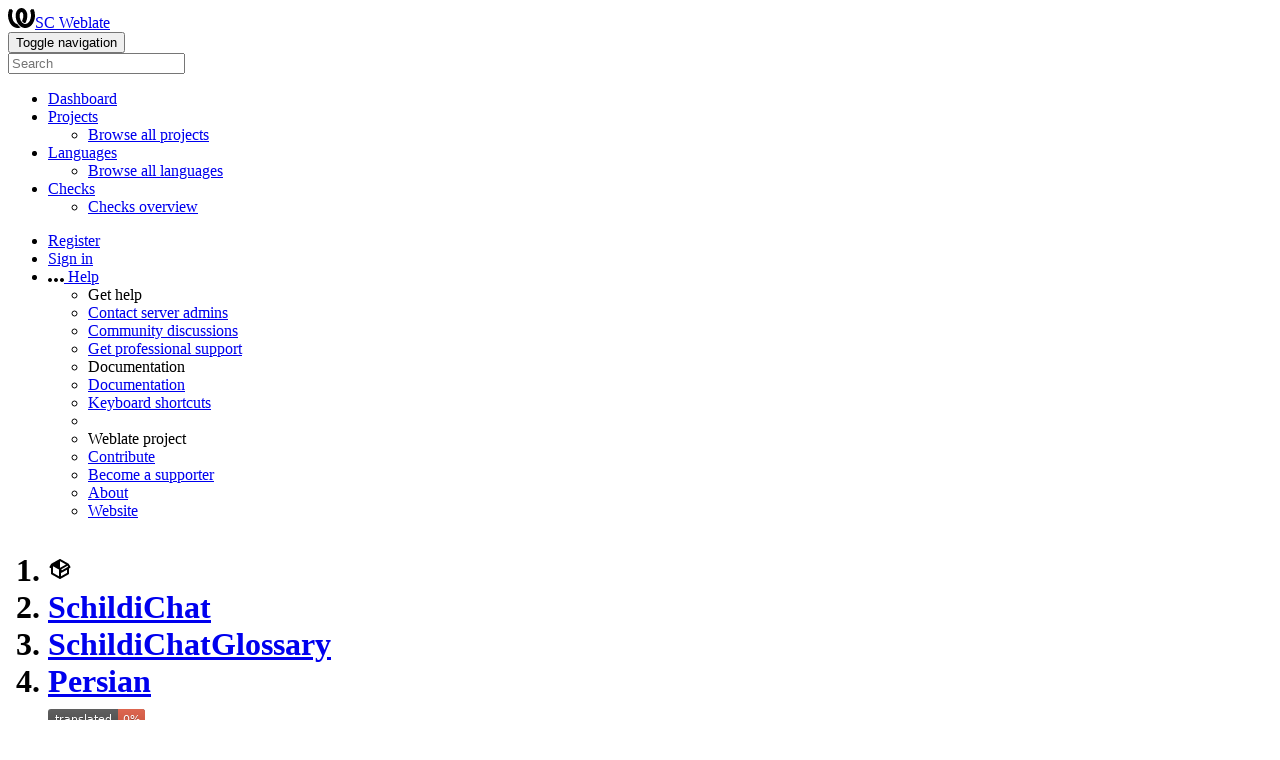

--- FILE ---
content_type: text/html; charset=utf-8
request_url: https://weblate.spiritcroc.de/projects/schildichat/glossary/fa/
body_size: 17402
content:


<!DOCTYPE html>

<html lang="en"
      dir="ltr"
      >
  <head>
    <meta http-equiv="X-UA-Compatible" content="IE=edge" />
    <meta name="referrer" content="origin" />
    <meta name="author" content="Michal Čihař" />
    <meta name="copyright" content="Copyright © Michal Čihař" />
    

    <title>
  SchildiChat/SchildiChat — Persian @ SC Weblate

</title>
    <meta name="description" content="SchildiChat is being translated into 31 languages using Weblate. Join the translation or start translating your own project." />
    <meta name="twitter:card" content="summary_large_image" />

    
    

    
      <link rel="alternate"
            type="application/rss+xml"
            title="RSS feed"
            href="/exports/rss/schildichat/glossary/fa/" />
      <meta property="og:image"
            content="https://weblate.spiritcroc.de/widget/schildichat/glossary/fa/open-graph.png" />
    

    

    

<link rel="stylesheet" href="/static/CACHE/css/output.c661465a79d2.css" type="text/css"><link rel="stylesheet" href="/static/CACHE/css/output.5b46697389f5.css" type="text/css" media="(prefers-color-scheme: dark)">



    <script src="/js/i18n/" defer></script>
    <script src="/static/CACHE/js/output.edc4cf2a3cbb.js" defer></script>

    

    <link rel="image_src" type="image/png" href="/static/weblate-128.png" />
    <link rel="icon" type="image/png" sizes="32x32" href="/static/logo-32.png">
    <link rel="icon" type="image/png" sizes="16x16" href="/static/logo-16.png">
    <link rel="apple-touch-icon" sizes="180x180" href="/static/weblate-180.png" />
    <link rel="mask-icon" href="/static/weblate-black.svg" color="#144d3f">
    <meta name="msapplication-TileColor" content="#144d3f">
    <meta name="msapplication-config" content="/browserconfig.xml">
    <link rel="manifest" href="/site.webmanifest">
    
    
    <meta name="theme-color" content="#144d3f">

    <meta name="viewport" content="width=device-width, initial-scale=1" />
    <meta property="og:site_name" content="SC Weblate" />
    <meta property="og:title"
          content="SchildiChat/SchildiChat — Persian" />
    <meta property="og:description" content="SchildiChat is being translated into 31 languages using Weblate. Join the translation or start translating your own project." />

    

    

  </head>

  <body data-theme="auto"
        >
    <div id="popup-alerts"></div>
    <header>
      <nav class="navbar navbar-expand-lg bg-dark" role="navigation">
        <div class="container-fluid">
          <!-- Brand and toggle get grouped for better mobile display -->
          <div class="navbar-brand">

<a class="navbar-brand" href="/"><svg width="27" height="20" version="1.1" viewBox="0 0 27 20" xmlns="http://www.w3.org/2000/svg"><path d="m13.505 4.028c-0.0017-4e-5 -0.0034-7.5e-5 -5e-3 -1.05e-4 -0.0017 3e-5 -0.0034 6.5e-5 -5e-3 1.05e-4 -0.11025-0.0015-0.22073 0.01793-0.32591 0.06238-0.59671 0.25261-0.9728 0.90036-1.2087 1.5476-0.20481 0.56175-0.29546 1.1651-0.29679 1.7605l-0.0016 0.07791c-0.0019 0.03033-0.0043 0.06055-0.0075 0.09067 0.02191 1.5184 0.30756 3.048 0.90819 4.445 0.67267 1.5645 1.7419 3.0037 3.2516 3.6616 1.1389 0.49637 2.4014 0.37928 3.4336-0.20534 1.2816-0.72588 2.2062-2.0094 2.8114-3.3878 1.2572-2.8648 1.2874-6.3574 0.03289-9.2972 1.2227-0.63339 1.22-1.8963 1.22-1.8963s1.1453 0.82078 2.4332 0.30544c1.715 4.0186 1.6736 8.75-0.13474 12.708-1.0572 2.3139-2.7738 4.3411-5.0202 5.384-1.9998 0.9286-4.3513 0.9518-6.3527 0.07963-1.7985-0.78402-3.2613-2.1966-4.3137-3.839-1.5242-2.3788-2.246-5.2748-2.2492-8.1286h0.01183c-9.01e-4 -0.03006-0.0013-0.06012-9.54e-4 -0.09024 0.02318-2.5663 1.0748-5.18 3.1841-6.5213 0.77462-0.49257 1.6798-0.77459 2.5936-0.78467 0.01046-8.1e-5 0.02122-1.32e-4 0.03183-1.51e-4 0.01379-1e-5 0.02811 4.4e-5 0.04191 1.51e-4 0.91371 0.01007 1.8189 0.2921 2.5936 0.78467 2.1093 1.3413 3.1609 3.9551 3.1841 6.5213 3.18e-4 0.03012-5.3e-5 0.06018-9.55e-4 0.09024h0.01183c-0.0031 2.7121-0.65515 5.4624-2.0282 7.7706-0.39383-2e-3 -0.78628-0.08215-1.1562-0.24339-0.83333-0.36312-1.5671-1.0489-2.1641-1.9768 0.17024-0.30266 0.32367-0.61606 0.46065-0.93466 0.60064-1.3969 0.88629-2.9266 0.90819-4.445-0.0032-0.03012-0.0057-0.06034-0.0075-0.09067l-0.0016-0.07792c-0.0013-0.59534-0.09198-1.1987-0.29679-1.7605-0.23595-0.64722-0.61204-1.295-1.2087-1.5476-0.10522-0.04446-0.21573-0.06389-0.32591-0.06255v1.8e-4zm-0.88468 15.396c-1.97 0.81042-4.258 0.76693-6.2107-0.13979-2.2465-1.043-3.963-3.0701-5.0202-5.384-1.8083-3.9579-1.8497-8.6893-0.13474-12.708 1.2879 0.51534 2.4332-0.30544 2.4332-0.30544s-0.0027 1.2629 1.22 1.8963c-1.2545 2.9398-1.2243 6.4325 0.03289 9.2972 0.60525 1.3784 1.5298 2.662 2.8114 3.3878 0.45742 0.25906 0.96005 0.42632 1.4771 0.48907 0.0019 3e-3 0.0038 6e-3 0.0057 9e-3 0.91308 1.425 2.0633 2.6126 3.3853 3.4577z"/></svg>SC Weblate</a>
</div>
          <button type="button"
                  class="navbar-toggler"
                  data-bs-toggle="collapse"
                  data-bs-target="#wl-navbar-main"
                  data-bs-theme="dark"
                  id="navbar-toggle">
            <span class="visually-hidden">Toggle navigation</span>
            <span class="navbar-toggler-icon"></span>
          </button>

          <!-- Collect the nav links, forms, and other content for toggling -->
          <div class="collapse navbar-collapse" id="wl-navbar-main">
            <form class="navbar-form">
              <div class="form-group">
                <input type="text"
                       class="form-control"
                       id="sitewide-search"
                       placeholder="Search">
              </div>
            </form>
            <ul class="navbar-nav">
              <li class="nav-item">
                <a class="nav-link" href="/">Dashboard</a>
              </li>
              <li class="nav-item dropdown">
                <a class="nav-link dropdown-toggle"
                   href="#"
                   role="button"
                   data-bs-toggle="dropdown"
                   id="projects-menu">Projects</a>
                <ul class="dropdown-menu shadow">
                  
                  
                  <li>
                    <a class="dropdown-item" href="/projects/">Browse all projects</a>
                  </li>
                </ul>
              </li>
              
                <li class="nav-item dropdown">
                  <a href="#"
                     class="nav-link dropdown-toggle"
                     role="button"
                     data-bs-toggle="dropdown"
                     id="languages-menu">Languages</a>
                  <ul class="dropdown-menu shadow">
                    
                    
                    <li>
                      <a class="dropdown-item" href="/languages/">Browse all languages</a>
                    </li>
                  </ul>
                </li>
                <li class="nav-item dropdown">
                  <a href="#"
                     class="nav-link dropdown-toggle"
                     role="button"
                     data-bs-toggle="dropdown"
                     id="checks-menu">Checks</a>
                  <ul class="dropdown-menu shadow">
                    
                    
                    <li>
                      <a class="dropdown-item" href="/checks/">Checks overview</a>
                    </li>
                  </ul>
                </li>
              
            </ul>
            <ul class="navbar-nav ms-auto">

              
              
                
                
              

              
              
                
                  <li class="nav-item">
                    
                    <a class="nav-link button" id="register-button" href="/accounts/register/">Register</a>
                  </li>
                
                <li class="nav-item">
                  <a class="nav-link button"
                     id="login-button"
                     href="/accounts/login/?next=/projects/schildichat/glossary/fa/">Sign in</a>
                </li>
              

              
              

              
              

              
              <li class="nav-item dropdown">
                <a href="#"
                   class="nav-link dropdown-toggle support"
                   data-bs-toggle="dropdown"
                   title="Help">
                  <span class="d-none d-sm-inline"><svg width="16" height="4" version="1.1" viewBox="0 0 16 4" xmlns="http://www.w3.org/2000/svg"><path d="m12 2c0-1.1046 0.89543-2 2-2s2 0.89543 2 2-0.89543 2-2 2-2-0.89543-2-2zm-6 0c0-1.1046 0.89543-2 2-2s2 0.89543 2 2-0.89543 2-2 2-2-0.89543-2-2zm-6 0c0-1.1046 0.89543-2 2-2s2 0.89543 2 2-0.89543 2-2 2-2-0.89543-2-2z"/></svg></span>
                  <span class="d-inline d-sm-none">Help</span>
                </a>
                <ul class="dropdown-menu dropdown-menu-end shadow">
                  <li class="dropdown-header">Get help</li>
                  
                    <li>
                      <a class="dropdown-item" href="/contact/">Contact server admins</a>
                    </li>
                  
                  <li>
                    <a class="dropdown-item" href="https://github.com/orgs/WeblateOrg/discussions">Community discussions</a>
                  </li>
                  
                    <li>
                      <a class="dropdown-item" href="https://weblate.org/support/">Get professional support</a>
                    </li>
                    
                  

                  <li class="dropdown-header">Documentation</li>
                  <li>
                    <a class="dropdown-item" href="https://docs.weblate.org/en/weblate-5.15.1/index.html">Documentation</a>
                  </li>
                  <li>
                    <a class="dropdown-item" id="shortcuts-btn" href="#">Keyboard shortcuts</a>
                  </li>
                  <li>
                    <li class="dropdown-header">Weblate project</li>
                  </li>
                  <li>
                    <a class="dropdown-item" href="https://weblate.org/contribute/">Contribute</a>
                  </li>
                  
                    <li>
                      <a class="dropdown-item" href="/donate/">Become a supporter</a>
                    </li>
                  
                  <li>
                    <a class="dropdown-item" href="/about/">About</a>
                  </li>
                  <li>
                    <a class="dropdown-item" href="https://weblate.org/">Website</a>
                  </li>
                </ul>
              </li>
            </ul>
          </div>
        </div>
      </nav>
      
        <h1>
          <ol class="breadcrumb">
            <li class="bread-icon"><svg width="24" height="24" version="1.1" viewBox="0 0 24 24" xmlns="http://www.w3.org/2000/svg"><path d="m2 10.96c-0.5-0.28-0.65-0.89-0.37-1.37l1.5-2.59c0.11-0.2 0.28-0.34 0.47-0.42l7.83-4.4c0.16-0.12 0.36-0.18 0.57-0.18s0.41 0.06 0.57 0.18l7.9 4.44c0.19 0.1 0.35 0.26 0.44 0.46l1.45 2.52c0.28 0.48 0.11 1.09-0.36 1.36l-1 0.58v4.96c0 0.38-0.21 0.71-0.53 0.88l-7.9 4.44c-0.16 0.12-0.36 0.18-0.57 0.18s-0.41-0.06-0.57-0.18l-7.9-4.44c-0.32-0.17-0.53-0.5-0.53-0.88v-5.54c-0.3 0.17-0.68 0.18-1 0m10-6.81v6.7l5.96-3.35-5.96-3.35m-7 11.76 6 3.38v-6.71l-6-3.37v6.7m14 0v-3.22l-5 2.9c-0.33 0.18-0.7 0.17-1 0.01v3.69l6-3.38m-5.15-2.55 6.28-3.63-0.58-1.01-6.28 3.63 0.58 1.01z"/></svg></li>
            
  <li class="breadcrumb-item"><a href="/projects/schildichat/">SchildiChat</a></li>
<li class="breadcrumb-item"><a href="/projects/schildichat/glossary/">SchildiChat<span class="badge label-silver">Glossary</span></a></li>
<li class="breadcrumb-item"><a href="/projects/schildichat/glossary/fa/">Persian</a></li>

  <a class="ms-auto" href="https://weblate.spiritcroc.de/widgets/schildichat/?lang=fa&amp;component=5">
    <img src="/widget/schildichat/glossary/fa/svg-badge.svg?native=1" />
  </a>


          </ol>
          <div class="clearfix"></div>
        </h1>
      

    </header>

    <div class="main-content 
       ">

      

      

      

      

      
  
  
  
  
  
  
  
  


  <ul class="nav nav-pills">
    <li class="nav-item">
      <a class="nav-link active"
         data-bs-target="#translation"
         data-bs-toggle="tab"
         href="#">Translation</a>
    </li>
    <li class="nav-item">
      <a class="nav-link" data-bs-target="#information" data-bs-toggle="tab" href="#">Overview</a>
    </li>
    <li class="nav-item">
      <a class="nav-link" data-bs-target="#search" data-bs-toggle="tab" href="#">Search</a>
    </li>
    <li class="nav-item dropdown">
      <a class="nav-link dropdown-toggle" data-bs-toggle="dropdown" href="#">Insights</a>
      <ul class="dropdown-menu shadow">
        <li>
          <a class="dropdown-item" data-bs-target="#history" data-bs-toggle="tab" href="#">History</a>
        </li>
        <li>
          <a class="dropdown-item"
             href="/api/translations/schildichat/glossary/fa/statistics/?format=csv">Download statistics (CSV)</a>
        </li>
        <li>
          <a class="dropdown-item"
             href="/api/translations/schildichat/glossary/fa/statistics/?format=json-flat">Download statistics (JSON)</a>
        </li>
        <li>
          <a class="dropdown-item" href="/checks/-/schildichat/glossary/fa/">Failing checks</a>
        </li>
        <li>
          <a class="dropdown-item"
             href="/data/schildichat/">Data exports</a>
        </li>
      </ul>
    </li>
    <li class="nav-item dropdown">
      <a class="nav-link dropdown-toggle" data-bs-toggle="dropdown" href="#">Files</a>
      <ul class="dropdown-menu shadow">
        
          <li>
            <a class="dropdown-item" href="/download/schildichat/glossary/fa/">Download translation</a>
          </li>
        
        <li>
          <a class="dropdown-item" data-bs-target="#download" data-bs-toggle="tab">Customize download</a>
        </li>
        
      </ul>
    </li>
    <li class="nav-item dropdown">
      <a class="nav-link dropdown-toggle" data-bs-toggle="dropdown" href="#">Operations</a>
      <ul class="dropdown-menu shadow">
        
        
        
        <hr class="dropdown-divider">
        
        
        
        
      </ul>
    </li class="nav-item">
    



    



  </ul>


      

  

  

















  
  
  
  

  
  
  
  

  <div class="tab-content">
    <div class="tab-pane active" id="translation">

      






<div class="card ">
  <div class="card-header">
    <h4 class="card-title">
      
        Translation status
      
    </h4>
  </div>

  <table class="table table-autowidth">
    <tr>
      <th class="number">1</th>
      <td>Strings</td>
      <td class="progress-cell align-middle d-none d-sm-table-cell"><div class="progress-stacked" title="Needs attention"></div></td>
      <td class="percent">0%</td>
      <td rowspan="3" class="buttons-cell full-cell">
        <div class="float-end">
          
          <a href="/browse/schildichat/glossary/fa/" class="btn btn-info">Browse</a>
          <a href="/translate/schildichat/glossary/fa/?q=state:&lt;translated"
             class="btn btn-primary">Translate</a>
        </div>
      </td>
    </tr>

    <tr>
      <th class="number">1</th>
      <td>Words</td>
      <td class="progress-cell align-middle d-none d-sm-table-cell"><div class="progress-stacked" title="Needs attention"></div></td>
      <td class="percent">0%</td>
    </tr>

    <tr>
      <th class="number">7</th>
      <td>Characters</td>
      <td class="progress-cell align-middle d-none d-sm-table-cell"><div class="progress-stacked" title="Needs attention"></div></td>
      <td class="percent">0%</td>
    </tr>
  </table>

  

</div>

<div class="card">
  <div class="card-header">
    <h4 class="card-title">
      <a class="float-end doc-link" href="https://docs.weblate.org/en/weblate-5.15.1/user/translating.html#strings-to-check" title="Documentation" target="_blank" rel="noopener" tabindex="-1"><svg xmlns="http://www.w3.org/2000/svg" width="14" height="14" version="1.1" viewBox="0 0 14 14"><path fill="#bfc3c7" d="m7 14c-3.92 0-7-3.08-7-7s3.08-7 7-7 7 3.08 7 7-3.08 7-7 7zm0-2c2.8 0 5-2.2 5-5s-2.2-5-5-5-5 2.2-5 5 2.2 5 5 5zm1-7h-2v-2h2zm0 6h-2v-5h2z"/></svg></a>
      Strings status
    </h4>
  </div>
  <table class="table table-autowidth table-listing">
    <thead>
      <tr>
        <th class="number split-cell wrap-cell">
          <span>Strings</span>
          <span>Words</span>
          <span>Characters</span>
        </th>
      </tr>
    </thead>
    
      <tr data-href="/browse/schildichat/glossary/fa/?q=" class="clickable-row">
        <th class="number split-cell wrap-cell">
          <span>1</span>
          <span>1</span>
          <span>7</span>
        </th>
        <td class="legend align-middle">
          
            <div class="progress"
                 role="progressbar"
                 aria-valuenow="100"
                 aria-valuemin="0"
                 aria-valuemax="100"
                 aria-label="All strings"
                 aria-labelledby="check-label-1">
              
            </div>
          
        </td>
        <td class="full-cell">
          <a href="/browse/schildichat/glossary/fa/?q=" id="check-label-1">All strings</a>
        </td>
        <td class="wrap-cell">
          <a class="btn-inline" href="/browse/schildichat/glossary/fa/?q=">Browse</a>
          <a class="btn-inline" href="/translate/schildichat/glossary/fa/?q=">Translate</a>
          <a class="btn-inline" href="/zen/schildichat/glossary/fa/?q=">Zen</a>
        </td>
      </tr>
    
      <tr data-href="/browse/schildichat/glossary/fa/?q=state:&lt;translated" class="clickable-row">
        <th class="number split-cell wrap-cell">
          <span>1</span>
          <span>1</span>
          <span>7</span>
        </th>
        <td class="legend align-middle">
          
            <div class="progress"
                 role="progressbar"
                 aria-valuenow="100"
                 aria-valuemin="0"
                 aria-valuemax="100"
                 aria-label="Unfinished strings"
                 aria-labelledby="check-label-2">
              
            </div>
          
        </td>
        <td class="full-cell">
          <a href="/browse/schildichat/glossary/fa/?q=state:&lt;translated" id="check-label-2">Unfinished strings</a>
        </td>
        <td class="wrap-cell">
          <a class="btn-inline" href="/browse/schildichat/glossary/fa/?q=state:&lt;translated">Browse</a>
          <a class="btn-inline" href="/translate/schildichat/glossary/fa/?q=state:&lt;translated">Translate</a>
          <a class="btn-inline" href="/zen/schildichat/glossary/fa/?q=state:&lt;translated">Zen</a>
        </td>
      </tr>
    
      <tr data-href="/browse/schildichat/glossary/fa/?q=state:empty" class="clickable-row">
        <th class="number split-cell wrap-cell">
          <span>1</span>
          <span>1</span>
          <span>7</span>
        </th>
        <td class="legend align-middle">
          
            <div class="progress"
                 role="progressbar"
                 aria-valuenow="100"
                 aria-valuemin="0"
                 aria-valuemax="100"
                 aria-label="Untranslated strings"
                 aria-labelledby="check-label-3">
              
            </div>
          
        </td>
        <td class="full-cell">
          <a href="/browse/schildichat/glossary/fa/?q=state:empty" id="check-label-3">Untranslated strings</a>
        </td>
        <td class="wrap-cell">
          <a class="btn-inline" href="/browse/schildichat/glossary/fa/?q=state:empty">Browse</a>
          <a class="btn-inline" href="/translate/schildichat/glossary/fa/?q=state:empty">Translate</a>
          <a class="btn-inline" href="/zen/schildichat/glossary/fa/?q=state:empty">Zen</a>
        </td>
      </tr>
    
  </table>
</div>


      
        <div class="card">
          <div class="card-header">
            <h4 class="card-title">Other components</h4>
          </div>
          


  <table  class="sort table progress-table autocolspan table-listing" >
    
      <thead class="sticky-header">
        <tr>
          <th class="sort-skip">
            
          </th>
          <th title="Sort this column" class="sort-cell">
            
              Component
              <span class="sort-icon " />
              
          </th>
          
          <th title="Sort this column" class="number sort-cell">
            
              <span class="sort-icon "> </span>
              Translated
              
          </th>
          <th title="Sort this column"
              class="number zero-width-640 sort-cell">
            
              <span class="sort-icon "> </span>
              Unfinished
              
          </th>
          <th title="Sort this column"
              class="number zero-width-720 sort-cell">
            
              <span class="sort-icon "> </span>
              Unfinished words
              
          </th>
          <th title="Sort this column"
              class="number zero-width-1200 sort-cell">
            
              <span class="sort-icon "> </span>
              Unfinished characters
              
          </th>
          <th title="Sort this column"
              class="number zero-width-1400 sort-cell">
            
              <span class="sort-icon "> </span>
              Untranslated
              
          </th>
          <th title="Sort this column"
              class="number zero-width-768 sort-cell">
            
              <span class="sort-icon "> </span>
              Checks
              
          </th>
          <th title="Sort this column"
              class="number zero-width-900 sort-cell">
            
              <span class="sort-icon "> </span>
              Suggestions
              
          </th>
          <th title="Sort this column"
              class="number zero-width-1000 sort-cell">
            
              <span class="sort-icon "> </span>
              Comments
              
          </th>
        </tr>
      </thead>
    


    <tbody>
      
      
      
      
        
        
        
        
        <tr id="988f4e72-77">
          <td class="actions" rowspan="2">
            

              
                <a href="/translate/schildichat/schildichat-android/fa/?q=state:&lt;translated"
                   class="btn btn-link green"
                   title="Translate"
                   alt="Translate"><svg width="18" height="18" version="1.1" viewBox="0 0 18 18" xmlns="http://www.w3.org/2000/svg"><path d="m-0.00125 14.251v3.75h3.75l11.06-11.06-3.75-3.75zm17.71-10.21c0.39-0.39 0.39-1.02 0-1.41l-2.34-2.34c-0.39-0.39-1.02-0.39-1.41 0l-1.83 1.83 3.75 3.75z"/></svg></a>
              

            
          </td>
          <th class="object-link">
            
              
            

            
              <a href="/projects/schildichat/schildichat-android/fa/">
                SchildiChat-android
              </a>
            
             <span title="Apache License 2.0" class="license badge">Apache-2.0</span>
            
          </th>
          

          
            
        <td class="number None" data-value="79.300000" title="150 of 189">
            <a href="/translate/schildichat/schildichat-android/fa/?q=state:>=translated">
            79%
            </a>
        </td>
        
          
          
            
        <td class="number zero-width-640" data-value="39">
            <a href="/translate/schildichat/schildichat-android/fa/?q=state:<translated">
            39
            </a>
        </td>
        
            
        <td class="number zero-width-720" data-value="331">
            <a href="/translate/schildichat/schildichat-android/fa/?q=state:<translated">
            331
            </a>
        </td>
        
            
        <td class="number zero-width-1200" data-value="2274">
            <a href="/translate/schildichat/schildichat-android/fa/?q=state:<translated">
            2,274
            </a>
        </td>
        
            
        <td class="number zero-width-1400" data-value="37">
            <a href="/translate/schildichat/schildichat-android/fa/?q=state:empty">
            37
            </a>
        </td>
        
            
        <td class="number zero-width-768" data-value="2">
            <a href="/translate/schildichat/schildichat-android/fa/?q=has:check">
            2
            </a>
        </td>
        
            
        <td class="number zero-width-900" data-value="0">
            
            <span class="visually-hidden">0</span>
            
        </td>
        
            
        <td class="number zero-width-1000" data-value="0">
            
            <span class="visually-hidden">0</span>
            
        </td>
        
          
        </tr>
        <tr data-parent="988f4e72-77">
          <td colspan="7" class="progress-row autocolspan"><div class="progress-stacked" title="Needs attention">
            <div class="progress"
                 role="progressbar"
                 aria-valuenow="78.3"
                 aria-valuemin="0"
                 aria-valuemax="100"
                 style="width: 78.3%"
                 title="Translated without any problems">
                    <div class="progress-bar progress-bar-success"></div>
            </div>
            </div></td>
        </tr>
      
        
        
        
        
        <tr id="988f4e72-42">
          <td class="actions" rowspan="2">
            

              
                <a href="/translate/schildichat/element-desktop/fa/"
                   class="btn btn-link green"
                   title="Translate"
                   alt="Translate"><svg width="18" height="18" version="1.1" viewBox="0 0 18 18" xmlns="http://www.w3.org/2000/svg"><path d="m-0.00125 14.251v3.75h3.75l11.06-11.06-3.75-3.75zm17.71-10.21c0.39-0.39 0.39-1.02 0-1.41l-2.34-2.34c-0.39-0.39-1.02-0.39-1.41 0l-1.83 1.83 3.75 3.75z"/></svg></a>
              

            
          </td>
          <th class="object-link">
            
              
            

            
              <a href="/projects/schildichat/element-desktop/fa/">
                schildichat-deskop/element-desktop
              </a>
            
            <span class="state-icon " title="This component is linked to the SchildiChat/schildichat-deskop/matrix-react-sdk repository." alt="This component is linked to the SchildiChat/schildichat-deskop/matrix-react-sdk repository."><svg xmlns="http://www.w3.org/2000/svg" width="14" height="14" version="1.1" viewBox="0 0 14 14"><path fill="#2a3744" stroke-width=".87" d="m4.3893 4.3022h1.7405v-1.6534h-1.7405c-2.4031 0-4.3512 1.9481-4.3512 4.3512s1.9481 4.3512 4.3512 4.3512h1.7405v-1.6534h-1.7405c-1.4881 0-2.6977-1.2096-2.6977-2.6977s1.2096-2.6977 2.6977-2.6977zm5.2214 3.5679v-1.7405h-5.2214v1.7405zm0-5.2214h-1.7405v1.6534h1.7405c1.4881 0 2.6977 1.2096 2.6977 2.6977s-1.2096 2.6977-2.6977 2.6977h-1.7405v1.6534h1.7405c2.4031 0 4.3512-1.9481 4.3512-4.3512s-1.9481-4.3512-4.3512-4.3512z"/></svg></span>
<a href="/projects/schildichat/element-desktop/#alerts"><span class="state-icon red" title="Fix this component to clear its alerts." alt="Fix this component to clear its alerts."><svg width="14" height="14" version="1.1" viewBox="0 0 14 14" xmlns="http://www.w3.org/2000/svg"><path d="m12 0c1.1046 0 2 0.89543 2 2v10c0 1.1046-0.89543 2-2 2h-10c-1.1046 0-2-0.89543-2-2v-10c0-1.1046 0.89543-2 2-2zm-4 3h-2v4h2zm0 8v-2h-2v2z" fill="#f6664c"/></svg></span></a>
<span class="state-icon " title="This translation is locked." alt="This translation is locked."><svg width="14" height="14" version="1.1" viewBox="0 0 14 14" xmlns="http://www.w3.org/2000/svg"><path d="m3 4c0-2.2091 1.7909-4 4-4s4 1.7909 4 4v2h2v8h-12v-8h2zm2 0v2h4v-2c0-1.1046-0.89543-2-2-2s-2 0.89543-2 2z" fill="#2a3744" fill-rule="evenodd"/></svg></span> <span title="Apache License 2.0" class="license badge">Apache-2.0</span>
            
          </th>
          

          
            
        <td class="number None" data-value="100.000000" title="1 of 1">
            <a href="/translate/schildichat/element-desktop/fa/?q=state:>=translated">
            <span class="green" title="Completed translation with 1 string"><svg width="24" height="24" version="1.1" viewBox="0 0 24 24" xmlns="http://www.w3.org/2000/svg"><path d="M9,20.42L2.79,14.21L5.62,11.38L9,14.77L18.88,4.88L21.71,7.71L9,20.42Z"/></svg></span>
            </a>
        </td>
        
          
          
            
        <td class="number zero-width-640" data-value="0">
            
            <span class="visually-hidden">0</span>
            
        </td>
        
            
        <td class="number zero-width-720" data-value="0">
            
            <span class="visually-hidden">0</span>
            
        </td>
        
            
        <td class="number zero-width-1200" data-value="0">
            
            <span class="visually-hidden">0</span>
            
        </td>
        
            
        <td class="number zero-width-1400" data-value="0">
            
            <span class="visually-hidden">0</span>
            
        </td>
        
            
        <td class="number zero-width-768" data-value="0">
            
            <span class="visually-hidden">0</span>
            
        </td>
        
            
        <td class="number zero-width-900" data-value="0">
            
            <span class="visually-hidden">0</span>
            
        </td>
        
            
        <td class="number zero-width-1000" data-value="0">
            
            <span class="visually-hidden">0</span>
            
        </td>
        
          
        </tr>
        <tr data-parent="988f4e72-42">
          <td colspan="7" class="progress-row autocolspan"><div class="progress-stacked" title="Needs attention">
            <div class="progress"
                 role="progressbar"
                 aria-valuenow="100.0"
                 aria-valuemin="0"
                 aria-valuemax="100"
                 style="width: 100.0%"
                 title="Translated without any problems">
                    <div class="progress-bar progress-bar-success"></div>
            </div>
            </div></td>
        </tr>
      
        
        
        
        
        <tr id="988f4e72-15">
          <td class="actions" rowspan="2">
            

              
                <a href="/translate/schildichat/element-web/fa/"
                   class="btn btn-link green"
                   title="Translate"
                   alt="Translate"><svg width="18" height="18" version="1.1" viewBox="0 0 18 18" xmlns="http://www.w3.org/2000/svg"><path d="m-0.00125 14.251v3.75h3.75l11.06-11.06-3.75-3.75zm17.71-10.21c0.39-0.39 0.39-1.02 0-1.41l-2.34-2.34c-0.39-0.39-1.02-0.39-1.41 0l-1.83 1.83 3.75 3.75z"/></svg></a>
              

            
          </td>
          <th class="object-link">
            
              
            

            
              <a href="/projects/schildichat/element-web/fa/">
                schildichat-deskop/element-web
              </a>
            
            <span class="state-icon " title="This component is linked to the SchildiChat/schildichat-deskop/matrix-react-sdk repository." alt="This component is linked to the SchildiChat/schildichat-deskop/matrix-react-sdk repository."><svg xmlns="http://www.w3.org/2000/svg" width="14" height="14" version="1.1" viewBox="0 0 14 14"><path fill="#2a3744" stroke-width=".87" d="m4.3893 4.3022h1.7405v-1.6534h-1.7405c-2.4031 0-4.3512 1.9481-4.3512 4.3512s1.9481 4.3512 4.3512 4.3512h1.7405v-1.6534h-1.7405c-1.4881 0-2.6977-1.2096-2.6977-2.6977s1.2096-2.6977 2.6977-2.6977zm5.2214 3.5679v-1.7405h-5.2214v1.7405zm0-5.2214h-1.7405v1.6534h1.7405c1.4881 0 2.6977 1.2096 2.6977 2.6977s-1.2096 2.6977-2.6977 2.6977h-1.7405v1.6534h1.7405c2.4031 0 4.3512-1.9481 4.3512-4.3512s-1.9481-4.3512-4.3512-4.3512z"/></svg></span>
<a href="/projects/schildichat/element-web/#alerts"><span class="state-icon red" title="Fix this component to clear its alerts." alt="Fix this component to clear its alerts."><svg width="14" height="14" version="1.1" viewBox="0 0 14 14" xmlns="http://www.w3.org/2000/svg"><path d="m12 0c1.1046 0 2 0.89543 2 2v10c0 1.1046-0.89543 2-2 2h-10c-1.1046 0-2-0.89543-2-2v-10c0-1.1046 0.89543-2 2-2zm-4 3h-2v4h2zm0 8v-2h-2v2z" fill="#f6664c"/></svg></span></a>
<span class="state-icon " title="This translation is locked." alt="This translation is locked."><svg width="14" height="14" version="1.1" viewBox="0 0 14 14" xmlns="http://www.w3.org/2000/svg"><path d="m3 4c0-2.2091 1.7909-4 4-4s4 1.7909 4 4v2h2v8h-12v-8h2zm2 0v2h4v-2c0-1.1046-0.89543-2-2-2s-2 0.89543-2 2z" fill="#2a3744" fill-rule="evenodd"/></svg></span> <span title="Apache License 2.0" class="license badge">Apache-2.0</span>
            
          </th>
          

          
            
        <td class="number None" data-value="100.000000" title="0 of 0">
            <a href="/translate/schildichat/element-web/fa/?q=state:>=translated">
            <span class="green" title="No strings to translate"><svg width="24" height="24" version="1.1" viewBox="0 0 24 24" xmlns="http://www.w3.org/2000/svg"><path d="M9,20.42L2.79,14.21L5.62,11.38L9,14.77L18.88,4.88L21.71,7.71L9,20.42Z"/></svg></span>
            </a>
        </td>
        
          
          
            
        <td class="number zero-width-640" data-value="0">
            
            <span class="visually-hidden">0</span>
            
        </td>
        
            
        <td class="number zero-width-720" data-value="0">
            
            <span class="visually-hidden">0</span>
            
        </td>
        
            
        <td class="number zero-width-1200" data-value="0">
            
            <span class="visually-hidden">0</span>
            
        </td>
        
            
        <td class="number zero-width-1400" data-value="0">
            
            <span class="visually-hidden">0</span>
            
        </td>
        
            
        <td class="number zero-width-768" data-value="0">
            
            <span class="visually-hidden">0</span>
            
        </td>
        
            
        <td class="number zero-width-900" data-value="0">
            
            <span class="visually-hidden">0</span>
            
        </td>
        
            
        <td class="number zero-width-1000" data-value="0">
            
            <span class="visually-hidden">0</span>
            
        </td>
        
          
        </tr>
        <tr data-parent="988f4e72-15">
          <td colspan="7" class="progress-row autocolspan"><div class="progress-stacked" title="Needs attention">
            <div class="progress"
                 role="progressbar"
                 aria-valuenow="100.0"
                 aria-valuemin="0"
                 aria-valuemax="100"
                 style="width: 100.0%"
                 title="Translated without any problems">
                    <div class="progress-bar progress-bar-success"></div>
            </div>
            </div></td>
        </tr>
      
        
        
        
        
        <tr id="988f4e72-82">
          <td class="actions" rowspan="2">
            

              
                <a href="/translate/schildichat/matrix-react-sdk/fa/?q=state:&lt;translated"
                   class="btn btn-link green"
                   title="Translate"
                   alt="Translate"><svg width="18" height="18" version="1.1" viewBox="0 0 18 18" xmlns="http://www.w3.org/2000/svg"><path d="m-0.00125 14.251v3.75h3.75l11.06-11.06-3.75-3.75zm17.71-10.21c0.39-0.39 0.39-1.02 0-1.41l-2.34-2.34c-0.39-0.39-1.02-0.39-1.41 0l-1.83 1.83 3.75 3.75z"/></svg></a>
              

            
          </td>
          <th class="object-link">
            
              
            

            
              <a href="/projects/schildichat/matrix-react-sdk/fa/">
                schildichat-deskop/matrix-react-sdk
              </a>
            
            <a href="/projects/schildichat/matrix-react-sdk/#alerts"><span class="state-icon red" title="Fix this component to clear its alerts." alt="Fix this component to clear its alerts."><svg width="14" height="14" version="1.1" viewBox="0 0 14 14" xmlns="http://www.w3.org/2000/svg"><path d="m12 0c1.1046 0 2 0.89543 2 2v10c0 1.1046-0.89543 2-2 2h-10c-1.1046 0-2-0.89543-2-2v-10c0-1.1046 0.89543-2 2-2zm-4 3h-2v4h2zm0 8v-2h-2v2z" fill="#f6664c"/></svg></span></a>
<span class="state-icon " title="This translation is locked." alt="This translation is locked."><svg width="14" height="14" version="1.1" viewBox="0 0 14 14" xmlns="http://www.w3.org/2000/svg"><path d="m3 4c0-2.2091 1.7909-4 4-4s4 1.7909 4 4v2h2v8h-12v-8h2zm2 0v2h4v-2c0-1.1046-0.89543-2-2-2s-2 0.89543-2 2z" fill="#2a3744" fill-rule="evenodd"/></svg></span> <span title="Apache License 2.0" class="license badge">Apache-2.0</span>
            
          </th>
          

          
            
        <td class="number None" data-value="0.000000" title="0 of 52">
            <a href="/translate/schildichat/matrix-react-sdk/fa/?q=state:>=translated">
            0%
            </a>
        </td>
        
          
          
            
        <td class="number zero-width-640" data-value="52">
            <a href="/translate/schildichat/matrix-react-sdk/fa/?q=state:<translated">
            52
            </a>
        </td>
        
            
        <td class="number zero-width-720" data-value="274">
            <a href="/translate/schildichat/matrix-react-sdk/fa/?q=state:<translated">
            274
            </a>
        </td>
        
            
        <td class="number zero-width-1200" data-value="1606">
            <a href="/translate/schildichat/matrix-react-sdk/fa/?q=state:<translated">
            1,606
            </a>
        </td>
        
            
        <td class="number zero-width-1400" data-value="52">
            <a href="/translate/schildichat/matrix-react-sdk/fa/?q=state:empty">
            52
            </a>
        </td>
        
            
        <td class="number zero-width-768" data-value="0">
            
            <span class="visually-hidden">0</span>
            
        </td>
        
            
        <td class="number zero-width-900" data-value="0">
            
            <span class="visually-hidden">0</span>
            
        </td>
        
            
        <td class="number zero-width-1000" data-value="0">
            
            <span class="visually-hidden">0</span>
            
        </td>
        
          
        </tr>
        <tr data-parent="988f4e72-82">
          <td colspan="7" class="progress-row autocolspan"><div class="progress-stacked" title="Needs attention"></div></td>
        </tr>
      
        
        
        
        
        <tr id="988f4e72-f6b64b1c">
          <td class="actions" rowspan="2">
            
              
              
                <span class="gray"
                      title="This component is currently locked."><svg width="24" height="24" version="1.1" viewBox="0 0 24 24" xmlns="http://www.w3.org/2000/svg"><path d="m19 13h-6v6h-2v-6h-6v-2h6v-6h2v6h6v2z"/></svg></span>
              

            
          </td>
          <th class="object-link">
            
              
            

            
              <span class="ghost">
                
                  schildichat-android-next
                
              </span>
            
            <a href="/projects/schildichat/schildichat-android-next/#alerts"><span class="state-icon red" title="Fix this component to clear its alerts." alt="Fix this component to clear its alerts."><svg width="14" height="14" version="1.1" viewBox="0 0 14 14" xmlns="http://www.w3.org/2000/svg"><path d="m12 0c1.1046 0 2 0.89543 2 2v10c0 1.1046-0.89543 2-2 2h-10c-1.1046 0-2-0.89543-2-2v-10c0-1.1046 0.89543-2 2-2zm-4 3h-2v4h2zm0 8v-2h-2v2z" fill="#f6664c"/></svg></span></a>
<span class="state-icon " title="This translation is locked." alt="This translation is locked."><svg width="14" height="14" version="1.1" viewBox="0 0 14 14" xmlns="http://www.w3.org/2000/svg"><path d="m3 4c0-2.2091 1.7909-4 4-4s4 1.7909 4 4v2h2v8h-12v-8h2zm2 0v2h4v-2c0-1.1046-0.89543-2-2-2s-2 0.89543-2 2z" fill="#2a3744" fill-rule="evenodd"/></svg></span>
<span class="state-icon grey" title="This translation does not yet exist." alt="This translation does not yet exist."><svg xmlns="http://www.w3.org/2000/svg" width="14" height="14" version="1.1" viewBox="0 0 14 14"><path fill="#e9eaec" stroke-width=".692" d="m7 0.079046a6.2289 6.2289 0 0 0-6.2289 6.2289v7.613l2.0763-2.0763 2.0763 2.0763 2.0763-2.0763 2.0763 2.0763 2.0763-2.0763 2.0763 2.0763v-7.613a6.2289 6.2289 0 0 0-6.2289-6.2289m-2.0763 4.1526a1.3842 1.3842 0 0 1 1.3842 1.3842 1.3842 1.3842 0 0 1-1.3842 1.3842 1.3842 1.3842 0 0 1-1.3842-1.3842 1.3842 1.3842 0 0 1 1.3842-1.3842m4.1526 0a1.3842 1.3842 0 0 1 1.3842 1.3842 1.3842 1.3842 0 0 1-1.3842 1.3842 1.3842 1.3842 0 0 1-1.3842-1.3842 1.3842 1.3842 0 0 1 1.3842-1.3842z"/></svg></span> <span title="Apache License 2.0" class="license badge">Apache-2.0</span>
            
          </th>
          

          
            
        <td class="number None" data-value="0.000000" title="0 of 192">
            
            0%
            
        </td>
        
          
          
            
        <td class="number zero-width-640" data-value="192">
            
            192
            
        </td>
        
            
        <td class="number zero-width-720" data-value="926">
            
            926
            
        </td>
        
            
        <td class="number zero-width-1200" data-value="5686">
            
            5,686
            
        </td>
        
            
        <td class="number zero-width-1400" data-value="0">
            
            <span class="visually-hidden">0</span>
            
        </td>
        
            
        <td class="number zero-width-768" data-value="0">
            
            <span class="visually-hidden">0</span>
            
        </td>
        
            
        <td class="number zero-width-900" data-value="0">
            
            <span class="visually-hidden">0</span>
            
        </td>
        
            
        <td class="number zero-width-1000" data-value="0">
            
            <span class="visually-hidden">0</span>
            
        </td>
        
          
        </tr>
        <tr data-parent="988f4e72-f6b64b1c">
          <td colspan="7" class="progress-row autocolspan"><div class="progress-stacked" title="Needs attention"></div></td>
        </tr>
      
    </tbody>
  </table>


          <div class="card-footer">
            
            <a href="/projects/schildichat/-/fa/" class="btn btn-primary">Browse all components</a>
          </div>
        </div>
      

    </div>

    <div class="tab-pane" id="information">
      

<div class="row">
  <div class="col-md-6">

    
      <div class="card">
        <div class="card-header">
          <h4 class="card-title">Summary</h4>
        </div>

        <table class="table table-striped table-autowidth">
          
            
              <tr>
                <th>Project website</th>
                <td colspan="2" class="full-cell">
                  <a rel="ugc" href="https://schildi.chat/">schildi.chat</a>
                </td>
              </tr>
            

            

            

            

            
  <tr>
    <th>
      Project maintainers<span class="badge  text-bg-secondary">2</span>
    </th>
    <td colspan="2" class="full-cell">
      <a href="/user/spiritcroc/" title="SpiritCroc" class="user-link"><span><img src="/avatar/32/spiritcroc.png" class="avatar w32" loading="lazy" alt="User avatar" /> spiritcroc</span></a><a href="/user/su-ex/" title="su-ex" class="user-link"><span><img src="/avatar/32/su-ex.png" class="avatar w32" loading="lazy" alt="User avatar" /> su-ex</span></a>
      
    </td>
  </tr>



            

          
          

          
            
              <tr>
                <th>Translation license</th>
                <td colspan="2" class="full-cell">
                  
                    <a href="https://spdx.org/licenses/Apache-2.0.html">Apache License 2.0</a>
                  
                </td>
              </tr>
            

            

            <tr>
              <th>Translation process</th>
              <td colspan="2" class="full-cell">
                <ul>
                  
                  
                    <li>Translations can be made directly.</li>
                    
                      <li>Translation suggestions can be made.</li>
                    
                  
                  
                  
                    <li>Any authenticated user can contribute.</li>
                  
                  
                    <li>The translation uses bilingual files.</li>
                  
                </ul>
              </td>
            </tr>

            




  <tr>
    <th>Source code repository</th>
    <td colspan="2" class="full-cell">
      
        
          <code class="wrap-text">local:</code>
        
        
        <button type="button"
                class="btn btn-link btn-xs"
                data-clipboard-value="local:"
                data-clipboard-message="Repository URL copied to clipboard."
                title="Copy to clipboard"><svg width="24" height="24" version="1.1" viewBox="0 0 24 24" xmlns="http://www.w3.org/2000/svg"><path d="M19,21H8V7H19M19,5H8A2,2 0 0,0 6,7V21A2,2 0 0,0 8,23H19A2,2 0 0,0 21,21V7A2,2 0 0,0 19,5M16,1H4A2,2 0 0,0 2,3V17H4V3H16V1Z"/></svg></button>
      
    </td>
  </tr>

  <tr>
    <th>Repository branch</th>
    <td colspan="2" class="full-cell">main</td>
  </tr>

  
    
  

  
    
  

  
    
      <tr>
        <th>Weblate repository</th>
        <td colspan="2" class="full-cell">
          <code class="wrap-text">https://weblate.spiritcroc.de/git/schildichat/glossary/</code>
          <button type="button"
                  class="btn btn-link btn-xs"
                  data-clipboard-value="https://weblate.spiritcroc.de/git/schildichat/glossary/"
                  data-clipboard-message="Repository URL copied to clipboard."
                  title="Copy to clipboard"><svg width="24" height="24" version="1.1" viewBox="0 0 24 24" xmlns="http://www.w3.org/2000/svg"><path d="M19,21H8V7H19M19,5H8A2,2 0 0,0 6,7V21A2,2 0 0,0 8,23H19A2,2 0 0,0 21,21V7A2,2 0 0,0 19,5M16,1H4A2,2 0 0,0 2,3V17H4V3H16V1Z"/></svg></button>
        </td>
      </tr>
    
  



            <tr>
              <th>File mask</th>
              <td colspan="2">
                <code class="wrap-text">*.tbx</code>
              </td>
            </tr>

            
          

          
            <tr>
              <th>Translation file</th>
              <td colspan="2">
                
                  <a class="btn btn-primary btn-xs float-end"
                     href="/download/schildichat/glossary/fa/">Download</a>
                  <code class="wrap-text">fa.tbx</code>
                
              </td>
            </tr>
            <tr>
              <th>Last change</th>
              <td colspan="2">Aug. 3, 2023, 9:36 a.m.</td>
            </tr>
            <tr>
              <th>Last change made by</th>
              <td colspan="2">None</td>
            </tr>
          
          
            
              <tr>
                <th>Language</th>
                <td colspan="2" class="full-cell">
                  <a href="/languages/fa/">Persian</a>
                </td>
              </tr>
            
            <tr>
              <th>Language code</th>
              <td colspan="2" class="full-cell">
                
                fa
              </td>
            </tr>
            
            <tr>
              <th>Text direction</th>
              <td colspan="2">Right to left</td>
            </tr>
            <tr>
              <th>Case sensitivity</th>
              <td colspan="2">Case-insensitive</td>
            </tr>
            
              <tr>
                <th>Number of speakers</th>
                <td colspan="2">89,208,445</td>
              </tr>
            
            
              


<tr>
  <th>Number of plurals</th>
  <td colspan="2">2</td>
</tr>
<tr>
  <th>Plural type</th>
  <td colspan="2">One/other</td>
</tr>
<tr>
  <th rowspan="2">Plurals</th>
  
    
      
        <td>Singular</td>
        <td>0, 1</td>
      </tr>
    
      
        <td>Plural</td>
        <td>2, 3, 4, 5, 6, 7, 8, 9, 10, 11, …</td>
      </tr>
    
  
<tr>
  <th>Plural formula</th>
  <td colspan="2" class="full-cell">
    <code>n &gt; 1</code>
  </td>
</tr>

            
          
        </table>
      </div>
    
    

    <div class="card">
      <div class="card-header">
        <span class="float-end text-muted"><span title="01/05/2026 5:30 a.m." data-datetime="2026-01-05T05:30:00+00:00" class="naturaltime">01/05/2026</span></span>
        <h4 class="card-title">String statistics</h4>
      </div>
      <table class="table">
        <thead>
          <tr>
            <td></td>
            <th class="number">Strings percent</th>
            <th class="number">Hosted strings</th>
            <th class="number">Words percent</th>
            <th class="number">Hosted words</th>
            <th class="number">Characters percent</th>
            <th class="number">Hosted characters</th>
          </tr>
        </thead>
        <tbody>
          <tr>
            <th>Total</th>
            <td class="number"></td>
            <td class="number">1</td>
            <td class="number"></td>
            <td class="number">1</td>
            <td class="number"></td>
            <td class="number">7</td>
          </tr>
          
          
          <tr>
            <th>Translated</th>
            <td class="number">0%</td>
            <td class="number">0</td>
            <td class="number">0%</td>
            <td class="number">0</td>
            <td class="number">0%</td>
            <td class="number">0</td>
          </tr>
          <tr>
            <th>Needs editing</th>
            <td class="number">0%</td>
            <td class="number">0</td>
            <td class="number">0%</td>
            <td class="number">0</td>
            <td class="number">0%</td>
            <td class="number">0</td>
          </tr>
          <tr>
            <th>Read-only</th>
            <td class="number">0%</td>
            <td class="number">0</td>
            <td class="number">0%</td>
            <td class="number">0</td>
            <td class="number">0%</td>
            <td class="number">0</td>
          </tr>
          <tr>
            <th>Failing checks</th>
            <td class="number">0%</td>
            <td class="number">0</td>
            <td class="number">0%</td>
            <td class="number">0</td>
            <td class="number">0%</td>
            <td class="number">0</td>
          </tr>
          <tr>
            <th>Strings with suggestions</th>
            <td class="number">0%</td>
            <td class="number">0</td>
            <td class="number">0%</td>
            <td class="number">0</td>
            <td class="number">0%</td>
            <td class="number">0</td>
          </tr>
          <tr>
            <th>Untranslated strings</th>
            <td class="number">100%</td>
            <td class="number">1</td>
            <td class="number">100%</td>
            <td class="number">1</td>
            <td class="number">100%</td>
            <td class="number">7</td>
          </tr>
        </tbody>
      </table>
    </div>
  </div>
  <div class="col-md-6">
    

<div class="card">
  <div class="card-header">
    <span class="float-end">
      <svg height="8" width="8">
        <rect x="0" y="0" width="8" height="8" fill="#2ECCAA"></rect>
      </svg>
      Last 12 months
      <svg height="8" width="8">
        <rect x="0" y="0" width="8" height="8" fill="#BFC3C7"></rect>
      </svg>
      Previous
    </span>
    <h4 class="card-title">Activity in last 12 months</h4>
  </div>
  <table class="table table-activity">
    <tr>
      
        <td>
          
            
          

          <a href="/changes/?start_date=2024-01-01&amp;end_date=2024-01-31">
            <svg height="140" width="25%">
              <rect x="0" y="140" width="100%" height="0" fill="#E9EAEC">
              <title>0 changes</title>
              </rect>
            </svg>
          </a>
          <a href="/changes/?start_date=2025-01-01&amp;end_date=2025-01-31">
            <svg height="140" width="25%">
              <rect x="0" y="140" width="100%" height="0" fill="#2ECCAA">
              <title>0 changes</title>
              </rect>
            </svg>
          </a>
        </td>
      
        <td>
          
            
          

          <a href="/changes/?start_date=2024-02-01&amp;end_date=2024-02-29">
            <svg height="140" width="25%">
              <rect x="0" y="140" width="100%" height="0" fill="#E9EAEC">
              <title>0 changes</title>
              </rect>
            </svg>
          </a>
          <a href="/changes/?start_date=2025-02-01&amp;end_date=2025-02-28">
            <svg height="140" width="25%">
              <rect x="0" y="140" width="100%" height="0" fill="#2ECCAA">
              <title>0 changes</title>
              </rect>
            </svg>
          </a>
        </td>
      
        <td>
          
            
          

          <a href="/changes/?start_date=2024-03-01&amp;end_date=2024-03-31">
            <svg height="140" width="25%">
              <rect x="0" y="140" width="100%" height="0" fill="#E9EAEC">
              <title>0 changes</title>
              </rect>
            </svg>
          </a>
          <a href="/changes/?start_date=2025-03-01&amp;end_date=2025-03-31">
            <svg height="140" width="25%">
              <rect x="0" y="140" width="100%" height="0" fill="#2ECCAA">
              <title>0 changes</title>
              </rect>
            </svg>
          </a>
        </td>
      
        <td>
          
            
          

          <a href="/changes/?start_date=2024-04-01&amp;end_date=2024-04-30">
            <svg height="140" width="25%">
              <rect x="0" y="140" width="100%" height="0" fill="#E9EAEC">
              <title>0 changes</title>
              </rect>
            </svg>
          </a>
          <a href="/changes/?start_date=2025-04-01&amp;end_date=2025-04-30">
            <svg height="140" width="25%">
              <rect x="0" y="140" width="100%" height="0" fill="#2ECCAA">
              <title>0 changes</title>
              </rect>
            </svg>
          </a>
        </td>
      
        <td>
          
            
          

          <a href="/changes/?start_date=2024-05-01&amp;end_date=2024-05-31">
            <svg height="140" width="25%">
              <rect x="0" y="140" width="100%" height="0" fill="#E9EAEC">
              <title>0 changes</title>
              </rect>
            </svg>
          </a>
          <a href="/changes/?start_date=2025-05-01&amp;end_date=2025-05-31">
            <svg height="140" width="25%">
              <rect x="0" y="140" width="100%" height="0" fill="#2ECCAA">
              <title>0 changes</title>
              </rect>
            </svg>
          </a>
        </td>
      
        <td>
          
            
          

          <a href="/changes/?start_date=2024-06-01&amp;end_date=2024-06-30">
            <svg height="140" width="25%">
              <rect x="0" y="140" width="100%" height="0" fill="#E9EAEC">
              <title>0 changes</title>
              </rect>
            </svg>
          </a>
          <a href="/changes/?start_date=2025-06-01&amp;end_date=2025-06-30">
            <svg height="140" width="25%">
              <rect x="0" y="140" width="100%" height="0" fill="#2ECCAA">
              <title>0 changes</title>
              </rect>
            </svg>
          </a>
        </td>
      
        <td>
          
            
          

          <a href="/changes/?start_date=2024-07-01&amp;end_date=2024-07-31">
            <svg height="140" width="25%">
              <rect x="0" y="140" width="100%" height="0" fill="#E9EAEC">
              <title>0 changes</title>
              </rect>
            </svg>
          </a>
          <a href="/changes/?start_date=2025-07-01&amp;end_date=2025-07-31">
            <svg height="140" width="25%">
              <rect x="0" y="140" width="100%" height="0" fill="#2ECCAA">
              <title>0 changes</title>
              </rect>
            </svg>
          </a>
        </td>
      
        <td>
          
            
          

          <a href="/changes/?start_date=2024-08-01&amp;end_date=2024-08-31">
            <svg height="140" width="25%">
              <rect x="0" y="140" width="100%" height="0" fill="#E9EAEC">
              <title>0 changes</title>
              </rect>
            </svg>
          </a>
          <a href="/changes/?start_date=2025-08-01&amp;end_date=2025-08-31">
            <svg height="140" width="25%">
              <rect x="0" y="140" width="100%" height="0" fill="#2ECCAA">
              <title>0 changes</title>
              </rect>
            </svg>
          </a>
        </td>
      
        <td>
          
            
          

          <a href="/changes/?start_date=2024-09-01&amp;end_date=2024-09-30">
            <svg height="140" width="25%">
              <rect x="0" y="140" width="100%" height="0" fill="#E9EAEC">
              <title>0 changes</title>
              </rect>
            </svg>
          </a>
          <a href="/changes/?start_date=2025-09-01&amp;end_date=2025-09-30">
            <svg height="140" width="25%">
              <rect x="0" y="140" width="100%" height="0" fill="#2ECCAA">
              <title>0 changes</title>
              </rect>
            </svg>
          </a>
        </td>
      
        <td>
          
            
          

          <a href="/changes/?start_date=2024-10-01&amp;end_date=2024-10-31">
            <svg height="140" width="25%">
              <rect x="0" y="140" width="100%" height="0" fill="#E9EAEC">
              <title>0 changes</title>
              </rect>
            </svg>
          </a>
          <a href="/changes/?start_date=2025-10-01&amp;end_date=2025-10-31">
            <svg height="140" width="25%">
              <rect x="0" y="140" width="100%" height="0" fill="#2ECCAA">
              <title>0 changes</title>
              </rect>
            </svg>
          </a>
        </td>
      
        <td>
          
            
          

          <a href="/changes/?start_date=2024-11-01&amp;end_date=2024-11-30">
            <svg height="140" width="25%">
              <rect x="0" y="140" width="100%" height="0" fill="#E9EAEC">
              <title>0 changes</title>
              </rect>
            </svg>
          </a>
          <a href="/changes/?start_date=2025-11-01&amp;end_date=2025-11-30">
            <svg height="140" width="25%">
              <rect x="0" y="140" width="100%" height="0" fill="#2ECCAA">
              <title>0 changes</title>
              </rect>
            </svg>
          </a>
        </td>
      
        <td>
          
            
          

          <a href="/changes/?start_date=2024-12-01&amp;end_date=2024-12-31">
            <svg height="140" width="25%">
              <rect x="0" y="140" width="100%" height="0" fill="#E9EAEC">
              <title>0 changes</title>
              </rect>
            </svg>
          </a>
          <a href="/changes/?start_date=2025-12-01&amp;end_date=2025-12-31">
            <svg height="140" width="25%">
              <rect x="0" y="140" width="100%" height="0" fill="#2ECCAA">
              <title>0 changes</title>
              </rect>
            </svg>
          </a>
        </td>
      
    </tr>
    <tr class="activity-names">
      <td>Jan</td><td>Feb</td><td>Mar</td><td>Apr</td><td>May</td><td>Jun</td><td>Jul</td><td>Aug</td><td>Sep</td><td>Oct</td><td>Nov</td><td>Dec</td>
    </tr>
  </table>
</div>

    

    <div class="card">
      <div class="card-header">
        <h4 class="card-title">Quick numbers</h4>
      </div>
      <div class="card-body">
        <div class="row">
          <div class="col-sm-3">
            <div class="metric">
              <div class="metric-number">1</div>
              <div class="metric-text">Hosted words</div>
            </div>
          </div>
          <div class="col-sm-3">
            <div class="metric">
              <div class="metric-number">1</div>
              <div class="metric-text">Hosted strings</div>
            </div>
          </div>
          <div class="col-sm-3">
            <div class="metric">
              <div class="metric-number">0%</div>
              <div class="metric-text">Translated</div>
            </div>
          </div>
          <div class="col-sm-3">
            <div class="metric">
              <a href="/user/?q=translates:fa contributes:schildichat/glossary">
                
                <div class="metric-number">
                  
                    0
                  
                </div>
                <div class="metric-text">Contributors</div>
              </a>
            </div>
          </div>
          
        </div>
      </div>
    </div>
    <div class="card">
      <div class="card-header">
        <span class="float-end">and previous 30 days</span>
        <h4 class="card-title">Trends of last 30 days</h4>
      </div>
      <div class="card-body">
        <div class="row">
          <div class="col-sm-3">
            <div class="metric">
              <div class="metric-number">—</div>
              <div class="metric-text">Hosted words</div>
              <div class="metric-detail">+100% <span class="trend-up"></span></div>
            </div>
          </div>
          <div class="col-sm-3">
            <div class="metric">
              <div class="metric-number">—</div>
              <div class="metric-text">Hosted strings</div>
              <div class="metric-detail">+100% <span class="trend-up"></span></div>
            </div>
          </div>
          <div class="col-sm-3">
            <div class="metric">
              <div class="metric-number">—</div>
              <div class="metric-text">Translated</div>
              <div class="metric-detail">—</div>
            </div>
          </div>
          <div class="col-sm-3">
            <div class="metric">
              <div class="metric-number">—</div>
              <div class="metric-text">Contributors</div>
              <div class="metric-detail">—</div>
            </div>
          </div>
        </div>
      </div>
    </div>
  </div>
</div>

    </div>

    <div class="tab-pane" id="history">
      

<table id="changes-table" class="table table-autowidth container-fluid">
  <tbody id="changes-list">
    
      <tr id="changes-item"
          class="history-row row"
          >
        <td class="history-event col-md-3">
          <strong class="ms-2"><span title="None"><img src="/static/weblate-32.png" class="avatar w32" loading="lazy" alt="User avatar" /> None</span></strong>
          <p class="text-muted">Changes committed</p>
          <ul class="breadcrumb">
            
              <li class="breadcrumb-item"><a href="/projects/schildichat/">SchildiChat</a></li>
<li class="breadcrumb-item"><a href="/projects/schildichat/glossary/">SchildiChat</a></li>
<li class="breadcrumb-item"><a href="/projects/schildichat/glossary/fa/">Persian</a></li>
            
            
          </ul>
        </td>
        <td class="history-data col-md-9">
          
            <div class="btn-float">
              
              
              
              <a class="btn btn-link"
                 href="/projects/schildichat/glossary/fa/"
                 title="View details"><svg width="24" height="24" version="1.1" viewBox="0 0 24 24" xmlns="http://www.w3.org/2000/svg"><path d="m15.5 14 5 5-1.5 1.5-5-5v-0.79l-0.27-0.28c-1.14 0.98-2.62 1.57-4.23 1.57a6.5 6.5 0 0 1-6.5-6.5 6.5 6.5 0 0 1 6.5-6.5 6.5 6.5 0 0 1 6.5 6.5c0 1.61-0.59 3.09-1.57 4.23l0.28 0.27h0.79m-6 0c2.5 0 4.5-2 4.5-4.5s-2-4.5-4.5-4.5-4.5 2-4.5 4.5 2 4.5 4.5 4.5m2.5-4h-2v2h-1v-2h-2v-1h2v-2h1v2h2v1z"/></svg></a>
            </div>
          
          <div class="comment-content">
            Changes committed
            
            <span class="float-end text-muted"><span title="08/03/2023 9:36 a.m." data-datetime="2023-08-03T09:36:55+00:00" class="naturaltime">08/03/2023</span></span>
            <div class="clearfix" ></div>
          </div>
          
        </td>
      </tr>
    
      <tr id="changes-item"
          class="history-row row"
          >
        <td class="history-event col-md-3">
          <strong class="ms-2"><span title="None"><img src="/static/weblate-32.png" class="avatar w32" loading="lazy" alt="User avatar" /> None</span></strong>
          <p class="text-muted">String added</p>
          <ul class="breadcrumb">
            
              <li class="breadcrumb-item"><a href="/projects/schildichat/">SchildiChat</a></li>
<li class="breadcrumb-item"><a href="/projects/schildichat/glossary/">SchildiChat</a></li>
<li class="breadcrumb-item"><a href="/projects/schildichat/glossary/fa/">Persian</a></li>
            
            
          </ul>
        </td>
        <td class="history-data col-md-9">
          
            <div class="btn-float">
              
              
              
              <a class="btn btn-link"
                 href="/translate/schildichat/glossary/fa/?checksum=57e46fb275c0e009"
                 title="View details"><svg width="24" height="24" version="1.1" viewBox="0 0 24 24" xmlns="http://www.w3.org/2000/svg"><path d="m15.5 14 5 5-1.5 1.5-5-5v-0.79l-0.27-0.28c-1.14 0.98-2.62 1.57-4.23 1.57a6.5 6.5 0 0 1-6.5-6.5 6.5 6.5 0 0 1 6.5-6.5 6.5 6.5 0 0 1 6.5 6.5c0 1.61-0.59 3.09-1.57 4.23l0.28 0.27h0.79m-6 0c2.5 0 4.5-2 4.5-4.5s-2-4.5-4.5-4.5-4.5 2-4.5 4.5 2 4.5 4.5 4.5m2.5-4h-2v2h-1v-2h-2v-1h2v-2h1v2h2v1z"/></svg></a>
            </div>
          
          <div class="comment-content">
            
            
              <label class="">
                English
                
              </label>
              


  <div class="list-group">
    
      <div class="list-group-item sidebar-button">
        
        <div class="list-group-item-text"
             lang="en"
             dir="ltr">
          
          <span class="">Element</span>
        </div>
      </div>
    
  </div>


            
              <label class="tags-list">
                Persian
                <span class="badge text-bg-secondary ">0 characters edited</span><span class="badge text-bg-secondary ">Current translation</span>
              </label>
              


  <div class="list-group">
    <div class="list-group-item" lang="fa">&nbsp;</div>
  </div>


            
            <span class="float-end text-muted"><span title="08/03/2023 9:34 a.m." data-datetime="2023-08-03T09:34:33+00:00" class="naturaltime">08/03/2023</span></span>
            <div class="clearfix" ></div>
          </div>
          
        </td>
      </tr>
    
  </tbody>
</table>

      <a class="btn btn-primary" href="/changes/browse/schildichat/glossary/fa/">Browse all translation changes</a>
    </div>

    

    

    

    

    <div class="tab-pane" id="download">
      <div class="card">
        <div class="card-header">
          <h4 class="card-title">
            <a class="float-end doc-link" href="https://docs.weblate.org/en/weblate-5.15.1/user/files.html#download" title="Documentation" target="_blank" rel="noopener" tabindex="-1"><svg xmlns="http://www.w3.org/2000/svg" width="14" height="14" version="1.1" viewBox="0 0 14 14"><path fill="#bfc3c7" d="m7 14c-3.92 0-7-3.08-7-7s3.08-7 7-7 7 3.08 7 7-3.08 7-7 7zm0-2c2.8 0 5-2.2 5-5s-2.2-5-5-5-5 2.2-5 5 2.2 5 5 5zm1-7h-2v-2h2zm0 6h-2v-5h2z"/></svg></a>
            Quick downloads
          </h4>
        </div>
        <table class="table table-listing table-striped">
          
            <tr>
              <th class="number">1</th>
              <td>File in original format as translated in the repository</td>
              <td class="number" colspan="7">
                <a class="btn-inline" href="/download/schildichat/glossary/fa/">TermBase eXchange file</a>
              </td>
            </tr>
          
          <tr>
            <th class="number">1</th>
            <td>All strings, converted files enriched with comments; suitable for offline translation</td>
            
              <td class="formats">
                <a class="btn-inline"
                   href="/download/schildichat/glossary/fa/?format=csv">CSV</a>
              </td>
            
              <td class="formats">
                <a class="btn-inline"
                   href="/download/schildichat/glossary/fa/?format=po">gettext PO</a>
              </td>
            
              <td class="formats">
                <a class="btn-inline"
                   href="/download/schildichat/glossary/fa/?format=tbx">TBX</a>
              </td>
            
              <td class="formats">
                <a class="btn-inline"
                   href="/download/schildichat/glossary/fa/?format=tmx">TMX</a>
              </td>
            
              <td class="formats">
                <a class="btn-inline"
                   href="/download/schildichat/glossary/fa/?format=xliff">XLIFF 1.1 with gettext extensions</a>
              </td>
            
              <td class="formats">
                <a class="btn-inline"
                   href="/download/schildichat/glossary/fa/?format=xliff11">XLIFF 1.1</a>
              </td>
            
              <td class="formats">
                <a class="btn-inline"
                   href="/download/schildichat/glossary/fa/?format=xlsx">XLSX</a>
              </td>
            
          </tr>
          
            <tr>
              <th class="number">1</th>
              <td>Unfinished strings, converted files enriched with comments; suitable for offline translation</td>
              
                <td class="formats">
                  <a class="btn-inline"
                     href="/download/schildichat/glossary/fa/?format=csv&amp;q=state:&lt;translated">CSV</a>
                </td>
              
                <td class="formats">
                  <a class="btn-inline"
                     href="/download/schildichat/glossary/fa/?format=po&amp;q=state:&lt;translated">gettext PO</a>
                </td>
              
                <td class="formats">
                  <a class="btn-inline"
                     href="/download/schildichat/glossary/fa/?format=tbx&amp;q=state:&lt;translated">TBX</a>
                </td>
              
                <td class="formats">
                  <a class="btn-inline"
                     href="/download/schildichat/glossary/fa/?format=tmx&amp;q=state:&lt;translated">TMX</a>
                </td>
              
                <td class="formats">
                  <a class="btn-inline"
                     href="/download/schildichat/glossary/fa/?format=xliff&amp;q=state:&lt;translated">XLIFF 1.1 with gettext extensions</a>
                </td>
              
                <td class="formats">
                  <a class="btn-inline"
                     href="/download/schildichat/glossary/fa/?format=xliff11&amp;q=state:&lt;translated">XLIFF 1.1</a>
                </td>
              
                <td class="formats">
                  <a class="btn-inline"
                     href="/download/schildichat/glossary/fa/?format=xlsx&amp;q=state:&lt;translated">XLSX</a>
                </td>
              
            </tr>
          
        </table>
      </div>

      <form class="double-submission"
            action="/download/schildichat/glossary/fa/"
            method="get"
            data-persist="download-translation">
        <div class="card">
          <div class="card-header">
            <h4 class="card-title">
              <a class="float-end doc-link" href="https://docs.weblate.org/en/weblate-5.15.1/user/files.html#download" title="Documentation" target="_blank" rel="noopener" tabindex="-1"><svg xmlns="http://www.w3.org/2000/svg" width="14" height="14" version="1.1" viewBox="0 0 14 14"><path fill="#bfc3c7" d="m7 14c-3.92 0-7-3.08-7-7s3.08-7 7-7 7 3.08 7 7-3.08 7-7 7zm0-2c2.8 0 5-2.2 5-5s-2.2-5-5-5-5 2.2-5 5 2.2 5 5 5zm1-7h-2v-2h2zm0 6h-2v-5h2z"/></svg></a>
              Customize download
            </h4>
          </div>
          <div class="card-body">

<input type="hidden" name="csrfmiddlewaretoken" value="K2PeYbkMsMFWS6v2i1P8QrnrYeBJpEnjw93VLdNZb4qeRZ8igoahz0ka3B6k46Wz"> <div class="input-group search-group query-field me-5" role="group"> <div class="input-group-btn"> <button type="button"
            id="query-dropdown"
            class="btn btn-outline-primary dropdown-toggle search-field"
            data-field=""
            data-bs-toggle="dropdown"
            aria-haspopup="true"
            aria-expanded="false"> <span class="search-label">Filters</span> </button> <ul class="dropdown-menu shadow"> <li> <a class="dropdown-item" href="#" data-field="state:empty"><span class="title">Untranslated strings</span> • <code>state:empty</code></a> </li> <li> <a class="dropdown-item" href="#" data-field="state:&lt;translated"><span class="title">Unfinished strings</span> • <code>state:&lt;translated</code></a> </li> <li> <a class="dropdown-item" href="#" data-field="state:&gt;=translated"><span class="title">Translated strings</span> • <code>state:&gt;=translated</code></a> </li> <li> <a class="dropdown-item" href="#" data-field="state:needs-editing"><span class="title">Strings marked for edit</span> • <code>state:needs-editing</code></a> </li> <li> <a class="dropdown-item" href="#" data-field="has:suggestion"><span class="title">Strings with suggestions</span> • <code>has:suggestion</code></a> </li> <li> <a class="dropdown-item" href="#" data-field="has:variant"><span class="title">Strings with variants</span> • <code>has:variant</code></a> </li> <li> <a class="dropdown-item" href="#" data-field="has:screenshot"><span class="title">Strings with screenshots</span> • <code>has:screenshot</code></a> </li> <li> <a class="dropdown-item" href="#" data-field="has:label"><span class="title">Strings with labels</span> • <code>has:label</code></a> </li> <li> <a class="dropdown-item" href="#" data-field="has:context"><span class="title">Strings with context</span> • <code>has:context</code></a> </li> <li> <a class="dropdown-item" href="#" data-field="state:&lt;translated AND NOT has:suggestion"><span class="title">Unfinished strings without suggestions</span> • <code>state:&lt;translated AND NOT has:suggestion</code></a> </li> <li> <a class="dropdown-item" href="#" data-field="has:comment"><span class="title">Strings with comments</span> • <code>has:comment</code></a> </li> <li> <a class="dropdown-item" href="#" data-field="has:check"><span class="title">Strings with any failing checks</span> • <code>has:check</code></a> </li> <li> <a class="dropdown-item" href="#" data-field="state:approved"><span class="title">Approved strings</span> • <code>state:approved</code></a> </li> <li> <a class="dropdown-item" href="#" data-field="state:translated"><span class="title">Strings waiting for review</span> • <code>state:translated</code></a> </li> </ul> </div> <!-- /btn-group --> <div class="flex-grow-1"><textarea name="q" cols="None" rows="1" class="textarea form-control" aria-label="Query" id="id_dl_q">
</textarea></div>
</div> <div id="div_id_dl_format" class="mb-3"> <fieldset> <legend for=""  class=" fs-6 form-label requiredField">
                File format<span class="asteriskField">*</span> </legend> <div 
     > <div class="form-check form-check-inline"> <input type="radio"
                 class="form-check-input"
                 name="format"
                 value="po"
                  id="id_dl_format_0" required checked> <label for="id_dl_format_0" class="form-check-label">gettext PO</label> </div> <div class="form-check form-check-inline"> <input type="radio"
                 class="form-check-input"
                 name="format"
                 value="xliff"
                  id="id_dl_format_1" required> <label for="id_dl_format_1" class="form-check-label">XLIFF 1.1 with gettext extensions</label> </div> <div class="form-check form-check-inline"> <input type="radio"
                 class="form-check-input"
                 name="format"
                 value="xliff11"
                  id="id_dl_format_2" required> <label for="id_dl_format_2" class="form-check-label">XLIFF 1.1</label> </div> <div class="form-check form-check-inline"> <input type="radio"
                 class="form-check-input"
                 name="format"
                 value="tbx"
                  id="id_dl_format_3" required> <label for="id_dl_format_3" class="form-check-label">TBX</label> </div> <div class="form-check form-check-inline"> <input type="radio"
                 class="form-check-input"
                 name="format"
                 value="tmx"
                  id="id_dl_format_4" required> <label for="id_dl_format_4" class="form-check-label">TMX</label> </div> <div class="form-check form-check-inline"> <input type="radio"
                 class="form-check-input"
                 name="format"
                 value="csv"
                  id="id_dl_format_5" required> <label for="id_dl_format_5" class="form-check-label">CSV</label> </div> <div class="form-check form-check-inline"> <input type="radio"
                 class="form-check-input"
                 name="format"
                 value="xlsx"
                  id="id_dl_format_6" required> <label for="id_dl_format_6" class="form-check-label">XLSX</label> </div> </div> </fieldset> </div>
</div>
          <div class="card-footer">
            <input type="submit" value="Download" class="btn btn-primary" />
          </div>
        </div>
      </form>
    </div>

    

    

    

    

    <div class="tab-pane" id="search">

      <form action="/browse/schildichat/glossary/fa/" method="get" data-persist="search-translation">
        

<div class="card">
  <div class="card-header">
    <h4 class="card-title">
      <a class="float-end doc-link" href="https://docs.weblate.org/en/weblate-5.15.1/user/search.html" title="Documentation" target="_blank" rel="noopener" tabindex="-1"><svg xmlns="http://www.w3.org/2000/svg" width="14" height="14" version="1.1" viewBox="0 0 14 14"><path fill="#bfc3c7" d="m7 14c-3.92 0-7-3.08-7-7s3.08-7 7-7 7 3.08 7 7-3.08 7-7 7zm0-2c2.8 0 5-2.2 5-5s-2.2-5-5-5-5 2.2-5 5 2.2 5 5 5zm1-7h-2v-2h2zm0 6h-2v-5h2z"/></svg></a>
      Search
    </h4>
  </div>
  <div class="card-body">

<div  
    class="btn-toolbar"  role="toolbar"> <input type="hidden" name="offset" id="id_offset"> <div class="input-group search-group query-field me-5" role="group"> <div class="input-group-btn"> <button type="button"
            id="query-dropdown"
            class="btn btn-outline-primary dropdown-toggle search-field"
            data-field=""
            data-bs-toggle="dropdown"
            aria-haspopup="true"
            aria-expanded="false"> <span class="search-label">Filters</span> </button> <ul class="dropdown-menu shadow"> <li> <a class="dropdown-item" href="#" data-field="state:empty"><span class="title">Untranslated strings</span> • <code>state:empty</code></a> </li> <li> <a class="dropdown-item" href="#" data-field="state:&lt;translated"><span class="title">Unfinished strings</span> • <code>state:&lt;translated</code></a> </li> <li> <a class="dropdown-item" href="#" data-field="state:&gt;=translated"><span class="title">Translated strings</span> • <code>state:&gt;=translated</code></a> </li> <li> <a class="dropdown-item" href="#" data-field="state:needs-editing"><span class="title">Strings marked for edit</span> • <code>state:needs-editing</code></a> </li> <li> <a class="dropdown-item" href="#" data-field="has:suggestion"><span class="title">Strings with suggestions</span> • <code>has:suggestion</code></a> </li> <li> <a class="dropdown-item" href="#" data-field="has:variant"><span class="title">Strings with variants</span> • <code>has:variant</code></a> </li> <li> <a class="dropdown-item" href="#" data-field="has:screenshot"><span class="title">Strings with screenshots</span> • <code>has:screenshot</code></a> </li> <li> <a class="dropdown-item" href="#" data-field="has:label"><span class="title">Strings with labels</span> • <code>has:label</code></a> </li> <li> <a class="dropdown-item" href="#" data-field="has:context"><span class="title">Strings with context</span> • <code>has:context</code></a> </li> <li> <a class="dropdown-item" href="#" data-field="state:&lt;translated AND NOT has:suggestion"><span class="title">Unfinished strings without suggestions</span> • <code>state:&lt;translated AND NOT has:suggestion</code></a> </li> <li> <a class="dropdown-item" href="#" data-field="has:comment"><span class="title">Strings with comments</span> • <code>has:comment</code></a> </li> <li> <a class="dropdown-item" href="#" data-field="has:check"><span class="title">Strings with any failing checks</span> • <code>has:check</code></a> </li> <li> <a class="dropdown-item" href="#" data-field="state:approved"><span class="title">Approved strings</span> • <code>state:approved</code></a> </li> <li> <a class="dropdown-item" href="#" data-field="state:translated"><span class="title">Strings waiting for review</span> • <code>state:translated</code></a> </li> </ul> </div> <!-- /btn-group --> <div class="flex-grow-1"><textarea name="q" cols="None" rows="1" class="textarea form-control" aria-label="Query" id="id_q">
</textarea></div>
</div> <div class="btn-group search-group sort-field" role="group"> <div class="btn-group" role="group"> <button type="button"
            id="query-sort-dropdown"
            class="btn btn-outline-primary dropdown-toggle search-field"
            data-bs-toggle="dropdown"
            aria-haspopup="true"
            aria-expanded="false"> <span class="search-label">Source string</span> </button> <input type="hidden"
           id="id_sort_by"
           name="sort_by"
           value="source"
           aria-label="Sort By" /> <ul class="dropdown-menu shadow"> <li> <a class="dropdown-item" href="#" data-sort="-priority,position">Position and priority</a> </li> <li> <a class="dropdown-item" href="#" data-sort="position">Position</a> </li> <li> <a class="dropdown-item" href="#" data-sort="priority">Priority</a> </li> <li> <a class="dropdown-item" href="#" data-sort="labels">Labels</a> </li> <li> <a class="dropdown-item" href="#" data-sort="source">Source string</a> </li> <li> <a class="dropdown-item" href="#" data-sort="target">Target string</a> </li> <li> <a class="dropdown-item" href="#" data-sort="timestamp">String age</a> </li> <li> <a class="dropdown-item" href="#" data-sort="last_updated">Last updated</a> </li> <li> <a class="dropdown-item" href="#" data-sort="num_words">Number of words</a> </li> <li> <a class="dropdown-item" href="#" data-sort="num_comments">Number of comments</a> </li> <li> <a class="dropdown-item" href="#" data-sort="num_failing_checks">Number of failing checks</a> </li> <li> <a class="dropdown-item" href="#" data-sort="context">Key</a> </li> <li> <a class="dropdown-item" href="#" data-sort="location">String location</a> </li> <li> <a class="dropdown-item" href="#" data-sort="component,-priority">Component and priority</a> </li> </ul> </div> <div class="btn-group" role="group"> <button type="button" class="btn btn-outline-primary search-field query-sort-toggle"> <span title="Ascending" class="search-icon asc active"><svg xmlns="http://www.w3.org/2000/svg" xmlns:xlink="http://www.w3.org/1999/xlink" width="24" height="24" version="1.1" viewBox="0 0 24 24"><path d="M19 17H22L18 21L14 17H17V3H19M2 17H12V19H2M6 5V7H2V5M2 11H9V13H2V11Z"/> </svg></span> <span title="Descending" class="search-icon desc"><svg xmlns="http://www.w3.org/2000/svg" xmlns:xlink="http://www.w3.org/1999/xlink" width="24" height="24" version="1.1" viewBox="0 0 24 24"><path d="M19 7H22L18 3L14 7H17V21H19M2 17H12V19H2M6 5V7H2V5M2 11H9V13H2V11Z"/> </svg></span> </button> </div>
</div>

</div> <div class="mb-3"> <label class="form-label">Advanced query builder</label> <div class="btn-toolbar search-toolbar" role="toolbar"> <div class="btn-group search-group" role="group"> <div class="input-group"> <button type="button"
                  class="btn btn-outline-primary dropdown-toggle search-field"
                  data-field="source:"
                  data-bs-toggle="dropdown"
                  aria-expanded="false"> <span class="search-label search-label-auto">Source strings</span> </button> <ul class="dropdown-menu shadow"> <li> <a class="dropdown-item" href="#" data-field="source:">Source strings</a> </li> <li> <a class="dropdown-item" href="#" data-field="target:">Target strings</a> </li> <li> <a class="dropdown-item" href="#" data-field="context:">Key/Context strings</a> </li> <li> <a class="dropdown-item" href="#" data-field="note:">Source string description</a> </li> <li> <a class="dropdown-item" href="#" data-field="location:">Location strings</a> </li> <li> <a class="dropdown-item" href="#" data-field="state:">String state</a> </li> <li> <a class="dropdown-item" href="#" data-field="pending:">Pending string</a> </li> <li> <a class="dropdown-item" href="#" data-field="language:">String target language</a> </li> <li> <a class="dropdown-item" href="#" data-field="changed_by:">String changed by</a> </li> </ul> <input type="text" class="form-control" placeholder="Search for…"> <span class="input-group-text" id="is-exact"> <label class="mb-0"> <input type="checkbox" class="form-check-input me-1">
              Exact
            </label> </span> <button class="btn btn-outline-primary search-add" type="button">Add</button> </div> </div> <div class="btn-group search-group ms-2" role="group"> <div class="btn-group"> <button type="button"
                  class="btn btn-outline-primary dropdown-toggle search-field"
                  data-field="has:suggestion"
                  data-bs-toggle="dropdown"
                  aria-expanded="false"> <span class="search-label search-label-auto">Strings with suggestions</span> </button> <ul class="dropdown-menu shadow"> <li> <a class="dropdown-item" href="#" data-field="has:suggestion">Strings with suggestions</a> </li> <li> <a class="dropdown-item" href="#" data-field="has:comment">Strings with comments</a> </li> <li> <a class="dropdown-item" href="#" data-field="has:check">Strings with any failing checks</a> </li> <li> <a class="dropdown-item" href="#" data-field="NOT has:screenshot">Strings without screenshots</a> </li> <li> <a class="dropdown-item" href="#" data-field="has:plural">Pluralized string</a> </li> <li> <a class="dropdown-item" href="#" data-field="has:context">Strings with context</a> </li> </ul> </div> <button class="btn btn-outline-primary search-add" type="button">Add</button> </div> <div class="btn-group search-group ms-2" role="group"> <div class="input-group"> <button type="button"
                  class="btn btn-outline-primary dropdown-toggle search-field"
                  data-field="changed:>="
                  data-bs-toggle="dropdown"
                  aria-expanded="false"> <span class="search-label search-label-auto">String changed after</span> </button> <ul class="dropdown-menu shadow"> <li> <a class="dropdown-item" href="#" data-field="changed:>=">String changed after</a> </li> <li> <a class="dropdown-item" href="#" data-field="changed:<=">String changed before</a> </li> </ul> <input type="date" class="form-control" placeholder="Date"> <button class="btn btn-outline-primary search-add" type="button">Add</button> </div> </div> </div> </div> <div class="mb-3"> <label class="form-label">Query examples</label> <table class="table table-striped"> <tr> <th>Review strings changed by other users</th> <td> <code>changed:&gt;="1 month ago" AND NOT changed_by:anonymous</code> </td> <td> <a href="#" class="btn btn-outline-primary search-insert">Add</a> </td> </tr> <tr> <th>Translated strings</th> <td> <code>state:&gt;=translated</code> </td> <td> <a href="#" class="btn btn-outline-primary search-insert">Add</a> </td> </tr> <tr> <th>Strings with comments</th> <td> <code>has:comment</code> </td> <td> <a href="#" class="btn btn-outline-primary search-insert">Add</a> </td> </tr> <tr> <th>Strings with any failing checks</th> <td> <code>has:check</code> </td> <td> <a href="#" class="btn btn-outline-primary search-insert">Add</a> </td> </tr> <tr> <th>Strings with suggestions from others</th> <td> <code>has:suggestion AND NOT suggestion_author:anonymous</code> </td> <td> <a href="#" class="btn btn-outline-primary search-insert">Add</a> </td> </tr> <tr> <th>Approved strings with suggestions</th> <td> <code>state:approved AND has:suggestion</code> </td> <td> <a href="#" class="btn btn-outline-primary search-insert">Add</a> </td> </tr> <tr> <th>All untranslated strings added the past month</th> <td> <code>added:&gt;="1 month ago" AND state:&lt;=needs-editing</code> </td> <td> <a href="#" class="btn btn-outline-primary search-insert">Add</a> </td> </tr> <tr> <th>Strings changed in the past two weeks</th> <td> <code>changed:&gt;="2 weeks ago"</code> </td> <td> <a href="#" class="btn btn-outline-primary search-insert">Add</a> </td> </tr> <tr> <th>Automatically translated strings</th> <td> <code>is:automatically-translated</code> </td> <td> <a href="#" class="btn btn-outline-primary search-insert">Add</a> </td> </tr> </table> </div> <input type="hidden" name="checksum" id="id_checksum"> <input type="submit" hidden />
</div>
  <div class="card-footer">
    <input type="submit" value="Search" class="btn btn-primary" />
  </div>
</div>

      </form>

    </div>

  </div>



    </div>
    <form id="link-post" method="post">
      <input type="hidden" name="csrfmiddlewaretoken" value="K2PeYbkMsMFWS6v2i1P8QrnrYeBJpEnjw93VLdNZb4qeRZ8igoahz0ka3B6k46Wz">
    </form>
    <!-- Creates the bootstrap modal where the image will appear -->
    <div class="modal fade fullmodal"
         id="imagemodal"
         tabindex="-1"
         role="dialog"
         aria-labelledby="screenshotModal"
         aria-hidden="true">
      <div class="modal-dialog">
        <div class="modal-content">
          <div class="modal-header">
            <h4 class="modal-title" id="screenshotModal"></h4>
            <button type="button"
                    class="btn-close"
                    data-bs-dismiss="modal"
                    aria-label="Close"></button>
          </div>
          <div class="modal-body">
            <img src="" id="imagepreview" class="img-fluid">
          </div>
          <div class="modal-footer">
            <a class="btn btn-warning"
               id="modalDetailsLink"
               data-edit-text="Edit screenshot">Screenshot details</a>
            <button type="button" class="btn btn-primary" data-bs-dismiss="modal">Close</button>
          </div>
        </div>
      </div>
    </div>
    

<!-- Modal that shows available keyboard shortcuts  -->
<div class="modal fade"
     id="shortcuts-modal"
     tabindex="-1"
     role="dialog"
     aria-labelledby="shortcutsModal">
  <div class="modal-dialog" role="document">
    <div class="modal-content">
      <div class="modal-header">
        <h5 id="shortcutsModal" class="modal-title">Keyboard shortcuts</h5>
        <button type="button"
                class="btn-close float-end"
                data-bs-dismiss="modal"
                aria-label="Close"></button>
      </div>
      <div class="modal-body" id="shortcuts-table5-container">
        <table class="table table-striped">
          <thead class="thead-dark">
            <tr>
              <th scope="col" id="t-head">Shortcut</th>
              <th scope="col" id="t-head">Action</th>
            </tr>
          </thead>
          <tbody>
            <tr id="shortcut">
              <td>
                <kbd>?</kbd>
              </td>
              <td>Open available keyboard shortcuts.</td>
            </tr>
            <tr>
              <td>
                <kbd>Alt</kbd> + <kbd>Home</kbd>
              </td>
              <td>Navigate to the first translation in the current search.</td>
            </tr>
            <tr>
              <td>
                <kbd>Alt</kbd> + <kbd>End</kbd>
              </td>
              <td>Navigate to the last translation in the current search.</td>
            </tr>
            <tr>
              <td>
                <kbd>Alt</kbd> + <kbd>PageUp</kbd> or
                <br>
                <kbd>Ctrl</kbd> + <kbd>↑</kbd> or
                <br>
                <kbd>Alt</kbd> + <kbd>↑</kbd> or
                <br>
                <kbd>Cmd</kbd> + <kbd>↑</kbd> or
                <br>
              </td>
              <td>Navigate to the previous translation in the current search.</td>
            </tr>
            <tr>
              <td>
                <kbd>Alt</kbd> + <kbd>PageDown</kbd> or
                <br>
                <kbd>Ctrl</kbd> + <kbd>↓</kbd> or
                <br>
                <kbd>Alt</kbd> + <kbd>↓</kbd> or
                <br>
                <kbd>Cmd</kbd> + <kbd>↓</kbd> or
                <br>
              </td>
              <td>Navigate to the next translation in the current search.</td>
            </tr>

            <tr>
              <td>
                <kbd>Ctrl</kbd> + <kbd>Enter</kbd> or
                <br>
                <kbd>Cmd</kbd> + <kbd>Enter</kbd>
              </td>
              <td>
                Submit current form; this works the same as pressing Save and continue while editing translation.
              </td>
            </tr>
            <tr>
              <td>
                <kbd>Ctrl</kbd> + <kbd>Shift</kbd> + <kbd>Enter</kbd> or
                <br>
                <kbd>Cmd</kbd> + <kbd>Shift</kbd> +<kbd>Enter</kbd>
              </td>
              <td>Unmark translation as Needing edit and submit it.</td>
            </tr>
            <tr>
              <td>
                <kbd>Alt</kbd> + <kbd>Enter</kbd> or
                <br>
                <kbd>Option</kbd> + <kbd>Enter</kbd>
              </td>
              <td>
                Submit the string as a suggestion; this works the same as pressing Suggest while editing translation.
              </td>
            </tr>
            <tr>
              <td>
                <kbd>Ctrl</kbd> + <kbd>E</kbd> or
                <br>
                <kbd>Cmd</kbd> + <kbd>E</kbd>
              </td>
              <td>Focus on translation editor.</td>
            </tr>
            <tr>
              <td>
                <kbd>Ctrl</kbd> + <kbd>U</kbd> or
                <br>
                <kbd>Cmd</kbd> + <kbd>U</kbd>
              </td>
              <td>Focus on comment editor.</td>
            </tr>
            <tr>
              <td>
                <kbd>Ctrl</kbd> + <kbd>M</kbd> or
                <br>
                <kbd>Cmd</kbd> + <kbd>M</kbd>
              </td>
              <td>Shows Automatic suggestions tab.</td>
            </tr>
            <tr>
              <td>
                <kbd>Ctrl</kbd> + <kbd>1</kbd> to
                <kbd>Ctrl</kbd> + <kbd>9</kbd> or
                <br>
                <kbd>Cmd</kbd> + <kbd>1</kbd> to
                <kbd>Cmd</kbd> + <kbd>9</kbd>
              </td>
              <td>Copies placeable of a given number from source string.</td>
            </tr>
            <tr>
              <td>
                <kbd>Ctrl</kbd> + <kbd>M</kbd> followed by
                <kbd>1</kbd> to <kbd>9</kbd> or
                <br>
                <kbd>Cmd</kbd> + <kbd>M</kbd> followed by
                <kbd>1</kbd> to
                <kbd>9</kbd>
              </td>
              <td>Copy the machine translation of a given number to current translation.</td>
            </tr>
            <tr>
              <td>
                <kbd>Ctrl</kbd> + <kbd>I</kbd> followed by
                <kbd>1</kbd> to
                <kbd>9</kbd> or
                <br>
                <kbd>Cmd</kbd> + <kbd>I</kbd> followed by
                <kbd>1</kbd> to
                <kbd>9</kbd>
              </td>
              <td>Ignore one item in the list of failing checks.</td>
            </tr>
            <tr>
              <td>
                <kbd>Ctrl</kbd> + <kbd>J</kbd> or
                <br>
                <kbd>Cmd</kbd> + <kbd>J</kbd>
              </td>
              <td>Shows the Nearby strings tab.</td>
            </tr>
            <tr>
              <td>
                <kbd>Ctrl</kbd> + <kbd>S</kbd> or
                <br>
                <kbd>Cmd</kbd> + <kbd>S</kbd>
              </td>
              <td>Focus on search field.</td>
            </tr>
            <tr>
              <td>
                <kbd>Ctrl</kbd> + <kbd>O</kbd> or
                <br>
                <kbd>Cmd</kbd> + <kbd>O</kbd>
              </td>
              <td>Copy the source string.</td>
            </tr>
            <tr>
              <td>
                <kbd>Ctrl</kbd> + <kbd>Y</kbd> or
                <br>
                <kbd>Cmd</kbd> + <kbd>Y</kbd>
              </td>
              <td>Toggle the Needs editing checkbox.</td>
            </tr>
            <tr>
              <td>
                <kbd>→</kbd>
              </td>
              <td>Browse the next translation string.</td>
            </tr>
            <tr>
              <td>
                <kbd>←</kbd>
              </td>
              <td>Browse the previous translation string.</td>
            </tr>
          </tbody>
        </table>
      </div>
      <div class="modal-footer">
        <button type="button" class="btn btn-primary" data-bs-dismiss="modal">Close</button>
      </div>
    </div>
  </div>
</div>

    

<footer>
  <ul>
    <li>
      Powered by <a href="https://weblate.org/">Weblate 5.15.1</a>
    </li>
    <li>
      <a href="/about/" id="footer-about-link">About</a>
    </li>
    
      
      
    
    
    
      <li>
        <a href="/contact/">Contact</a>
      </li>
    
    <li>
      <a href="https://docs.weblate.org/en/weblate-5.15.1/index.html">Documentation</a>
    </li>
    
      <li>
        <a href="/donate/">Become a Weblate supporter</a>
      </li>
    
  </ul>
</footer>





  </body>
</html>
